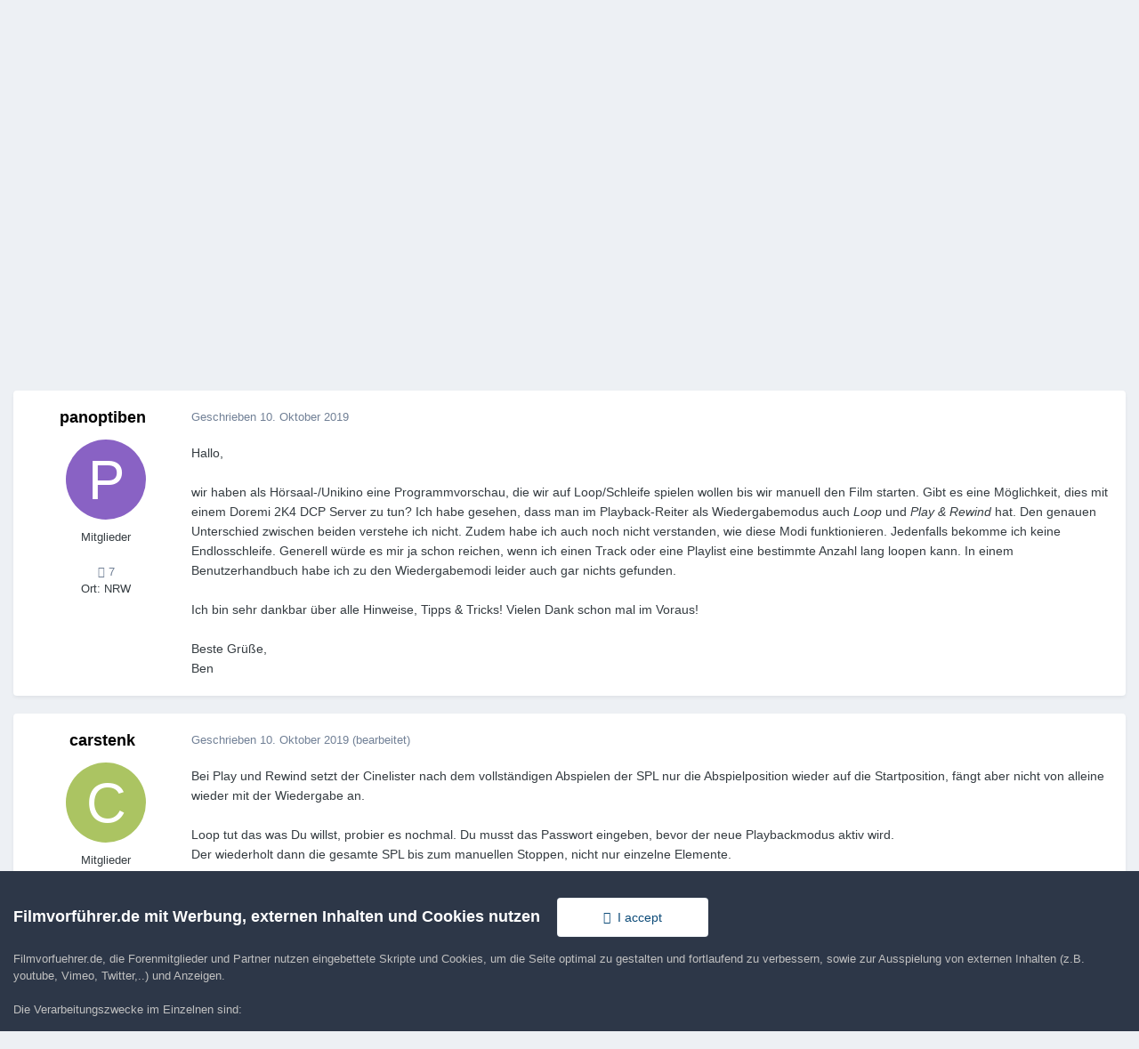

--- FILE ---
content_type: text/html;charset=UTF-8
request_url: https://www.filmvorfuehrer.de/topic/30599-playlist-auf-doremi-loopen/
body_size: 12564
content:
<!DOCTYPE html>
<html lang="de-DE" dir="ltr">
	<head>
		<meta charset="utf-8">
        
		<title>Playlist auf Doremi loopen - Technik - Filmvorführer.de</title>
		
		
		
		

	<meta name="viewport" content="width=device-width, initial-scale=1">


	
	


	<meta name="twitter:card" content="summary" />




	
		
			
				<meta property="og:title" content="Playlist auf Doremi loopen">
			
		
	

	
		
			
				<meta property="og:type" content="website">
			
		
	

	
		
			
				<meta property="og:url" content="https://www.filmvorfuehrer.de/topic/30599-playlist-auf-doremi-loopen/">
			
		
	

	
		
			
				<meta name="description" content="Hallo, wir haben als Hörsaal-/Unikino eine Programmvorschau, die wir auf Loop/Schleife spielen wollen bis wir manuell den Film starten. Gibt es eine Möglichkeit, dies mit einem Doremi 2K4 DCP Server zu tun? Ich habe gesehen, dass man im Playback-Reiter als Wiedergabemodus auch Loop und Play &amp;...">
			
		
	

	
		
			
				<meta property="og:description" content="Hallo, wir haben als Hörsaal-/Unikino eine Programmvorschau, die wir auf Loop/Schleife spielen wollen bis wir manuell den Film starten. Gibt es eine Möglichkeit, dies mit einem Doremi 2K4 DCP Server zu tun? Ich habe gesehen, dass man im Playback-Reiter als Wiedergabemodus auch Loop und Play &amp;...">
			
		
	

	
		
			
				<meta property="og:updated_time" content="2019-10-10T10:53:11Z">
			
		
	

	
		
			
				<meta name="keywords" content="dcp, doremi, technik, playlist">
			
		
	

	
		
			
				<meta property="og:site_name" content="Filmvorführer.de">
			
		
	

	
		
			
				<meta property="og:locale" content="de_DE">
			
		
	


	
		<link rel="canonical" href="https://www.filmvorfuehrer.de/topic/30599-playlist-auf-doremi-loopen/" />
	





<link rel="manifest" href="https://www.filmvorfuehrer.de/manifest.webmanifest/">
<meta name="msapplication-config" content="https://www.filmvorfuehrer.de/browserconfig.xml/">
<meta name="msapplication-starturl" content="/">
<meta name="application-name" content="Filmvorführer.de">
<meta name="apple-mobile-web-app-title" content="Filmvorführer.de">

	<meta name="theme-color" content="#1d3652">










<link rel="preload" href="//www.filmvorfuehrer.de/applications/core/interface/font/fontawesome-webfont.woff2?v=4.7.0" as="font" crossorigin="anonymous">
		



	<link rel='stylesheet' href='https://www.filmvorfuehrer.de/uploads/css_built_3/341e4a57816af3ba440d891ca87450ff_framework.css?v=72411cf5db1760075886' media='all'>

	<link rel='stylesheet' href='https://www.filmvorfuehrer.de/uploads/css_built_3/05e81b71abe4f22d6eb8d1a929494829_responsive.css?v=72411cf5db1760075886' media='all'>

	<link rel='stylesheet' href='https://www.filmvorfuehrer.de/uploads/css_built_3/20446cf2d164adcc029377cb04d43d17_flags.css?v=72411cf5db1760075886' media='all'>

	<link rel='stylesheet' href='https://www.filmvorfuehrer.de/uploads/css_built_3/90eb5adf50a8c640f633d47fd7eb1778_core.css?v=72411cf5db1760075886' media='all'>

	<link rel='stylesheet' href='https://www.filmvorfuehrer.de/uploads/css_built_3/5a0da001ccc2200dc5625c3f3934497d_core_responsive.css?v=72411cf5db1760075886' media='all'>

	<link rel='stylesheet' href='https://www.filmvorfuehrer.de/uploads/css_built_3/62e269ced0fdab7e30e026f1d30ae516_forums.css?v=72411cf5db1760075886' media='all'>

	<link rel='stylesheet' href='https://www.filmvorfuehrer.de/uploads/css_built_3/76e62c573090645fb99a15a363d8620e_forums_responsive.css?v=72411cf5db1760075886' media='all'>

	<link rel='stylesheet' href='https://www.filmvorfuehrer.de/uploads/css_built_3/ebdea0c6a7dab6d37900b9190d3ac77b_topics.css?v=72411cf5db1760075886' media='all'>





<link rel='stylesheet' href='https://www.filmvorfuehrer.de/uploads/css_built_3/258adbb6e4f3e83cd3b355f84e3fa002_custom.css?v=72411cf5db1760075886' media='all'>




		
		

	</head>
	<body class='ipsApp ipsApp_front ipsJS_none ipsClearfix' data-controller='core.front.core.app' data-message="" data-pageApp='forums' data-pageLocation='front' data-pageModule='forums' data-pageController='topic' data-pageID='30599'  >
		
        

        

		<a href='#ipsLayout_mainArea' class='ipsHide' title='Zum Hauptinhalt dieser Seite gehen' accesskey='m'>Zum Inhalt springen</a>
		





		<div id='ipsLayout_header' class='ipsClearfix'>
			<header>
				<div class='ipsLayout_container'>
					


<a href='https://www.filmvorfuehrer.de/' id='elLogo' accesskey='1'><img src="https://www.filmvorfuehrer.de/uploads/monthly_2019_12/1_forum_film_logo.png.9a9636cd57fc261eeef16d896e9ab4c4.png.99f17037f50fb70fcd73b3b701643119.png" alt='Filmvorführer.de'></a>

					
						

	<ul id='elUserNav' class='ipsList_inline cSignedOut ipsResponsive_showDesktop'>
		
        
		
        
        
            
            <li id='elSignInLink'>
                <a href='https://www.filmvorfuehrer.de/login/' data-ipsMenu-closeOnClick="false" data-ipsMenu id='elUserSignIn'>
                    Du bist bereits registriert? Hier anmelden &nbsp;<i class='fa fa-caret-down'></i>
                </a>
                
<div id='elUserSignIn_menu' class='ipsMenu ipsMenu_auto ipsHide'>
	<form accept-charset='utf-8' method='post' action='https://www.filmvorfuehrer.de/login/'>
		<input type="hidden" name="csrfKey" value="fd0ba6acda15a6f385570de40aa7e5ee">
		<input type="hidden" name="ref" value="aHR0cHM6Ly93d3cuZmlsbXZvcmZ1ZWhyZXIuZGUvdG9waWMvMzA1OTktcGxheWxpc3QtYXVmLWRvcmVtaS1sb29wZW4v">
		<div data-role="loginForm">
			
			
			
				
<div class="ipsPad ipsForm ipsForm_vertical">
	<h4 class="ipsType_sectionHead">Anmelden</h4>
	<br><br>
	<ul class='ipsList_reset'>
		<li class="ipsFieldRow ipsFieldRow_noLabel ipsFieldRow_fullWidth">
			
			
				<input type="text" placeholder="Benutzername oder E-Mail-Adresse" name="auth" autocomplete="email">
			
		</li>
		<li class="ipsFieldRow ipsFieldRow_noLabel ipsFieldRow_fullWidth">
			<input type="password" placeholder="Passwort" name="password" autocomplete="current-password">
		</li>
		<li class="ipsFieldRow ipsFieldRow_checkbox ipsClearfix">
			<span class="ipsCustomInput">
				<input type="checkbox" name="remember_me" id="remember_me_checkbox" value="1" checked aria-checked="true">
				<span></span>
			</span>
			<div class="ipsFieldRow_content">
				<label class="ipsFieldRow_label" for="remember_me_checkbox">Angemeldet bleiben</label>
				<span class="ipsFieldRow_desc">Bei öffentlichen Computern nicht empfohlen</span>
			</div>
		</li>
		<li class="ipsFieldRow ipsFieldRow_fullWidth">
			<button type="submit" name="_processLogin" value="usernamepassword" class="ipsButton ipsButton_primary ipsButton_small" id="elSignIn_submit">Anmelden</button>
			
				<p class="ipsType_right ipsType_small">
					
						<a href='https://www.filmvorfuehrer.de/lostpassword/' data-ipsDialog data-ipsDialog-title='Passwort vergessen?'>
					
					Passwort vergessen?</a>
				</p>
			
		</li>
	</ul>
</div>
			
		</div>
	</form>
</div>
            </li>
            
        
		
			<li>
				
					<a href='https://www.filmvorfuehrer.de/register/'  id='elRegisterButton' class='ipsButton ipsButton_normal ipsButton_primary'>Jetzt registrieren</a>
				
			</li>
		
	</ul>

						
<ul class='ipsMobileHamburger ipsList_reset ipsResponsive_hideDesktop'>
	<li data-ipsDrawer data-ipsDrawer-drawerElem='#elMobileDrawer'>
		<a href='#'>
			
			
				
			
			
			
			<i class='fa fa-navicon'></i>
		</a>
	</li>
</ul>
					
				</div>
			</header>
			

	<nav data-controller='core.front.core.navBar' class=' ipsResponsive_showDesktop'>
		<div class='ipsNavBar_primary ipsLayout_container '>
			<ul data-role="primaryNavBar" class='ipsClearfix'>
				


	
		
		
			
		
		<li class='ipsNavBar_active' data-active id='elNavSecondary_8' data-role="navBarItem" data-navApp="forums" data-navExt="Forums">
			
			
				<a href="https://www.filmvorfuehrer.de"  data-navItem-id="8" data-navDefault>
					Forum<span class='ipsNavBar_active__identifier'></span>
				</a>
			
			
		</li>
	
	

	
		
		
		<li  id='elNavSecondary_9' data-role="navBarItem" data-navApp="gallery" data-navExt="Gallery">
			
			
				<a href="https://www.filmvorfuehrer.de/gallery/"  data-navItem-id="9" >
					Galerie<span class='ipsNavBar_active__identifier'></span>
				</a>
			
			
		</li>
	
	

	
		
		
		<li  id='elNavSecondary_2' data-role="navBarItem" data-navApp="core" data-navExt="CustomItem">
			
			
				<a href="https://www.filmvorfuehrer.de/discover/"  data-navItem-id="2" >
					Aktivitäten<span class='ipsNavBar_active__identifier'></span>
				</a>
			
			
				<ul class='ipsNavBar_secondary ipsHide' data-role='secondaryNavBar'>
					


	
		
		
		<li  id='elNavSecondary_3' data-role="navBarItem" data-navApp="core" data-navExt="AllActivity">
			
			
				<a href="https://www.filmvorfuehrer.de/discover/"  data-navItem-id="3" >
					Alle Aktivitäten<span class='ipsNavBar_active__identifier'></span>
				</a>
			
			
		</li>
	
	

	
	

	
	

	
	

	
		
		
		<li  id='elNavSecondary_7' data-role="navBarItem" data-navApp="core" data-navExt="Search">
			
			
				<a href="https://www.filmvorfuehrer.de/search/"  data-navItem-id="7" >
					Suche<span class='ipsNavBar_active__identifier'></span>
				</a>
			
			
		</li>
	
	

					<li class='ipsHide' id='elNavigationMore_2' data-role='navMore'>
						<a href='#' data-ipsMenu data-ipsMenu-appendTo='#elNavigationMore_2' id='elNavigationMore_2_dropdown'>Mehr <i class='fa fa-caret-down'></i></a>
						<ul class='ipsHide ipsMenu ipsMenu_auto' id='elNavigationMore_2_dropdown_menu' data-role='moreDropdown'></ul>
					</li>
				</ul>
			
		</li>
	
	

	
		
		
		<li  id='elNavSecondary_1' data-role="navBarItem" data-navApp="core" data-navExt="CustomItem">
			
			
				<a href="https://www.filmvorfuehrer.de/privacy/"  data-navItem-id="1" >
					Umsehen<span class='ipsNavBar_active__identifier'></span>
				</a>
			
			
				<ul class='ipsNavBar_secondary ipsHide' data-role='secondaryNavBar'>
					


	
		
		
		<li  id='elNavSecondary_14' data-role="navBarItem" data-navApp="core" data-navExt="CustomItem">
			
			
				<a href="https://www.filmvorfuehrer.de/privacy/"  data-navItem-id="14" >
					Impressum / Datenschutz<span class='ipsNavBar_active__identifier'></span>
				</a>
			
			
		</li>
	
	

	
		
		
		<li  id='elNavSecondary_11' data-role="navBarItem" data-navApp="core" data-navExt="Guidelines">
			
			
				<a href="https://www.filmvorfuehrer.de/guidelines/"  data-navItem-id="11" >
					Community-Regeln<span class='ipsNavBar_active__identifier'></span>
				</a>
			
			
		</li>
	
	

	
	

					<li class='ipsHide' id='elNavigationMore_1' data-role='navMore'>
						<a href='#' data-ipsMenu data-ipsMenu-appendTo='#elNavigationMore_1' id='elNavigationMore_1_dropdown'>Mehr <i class='fa fa-caret-down'></i></a>
						<ul class='ipsHide ipsMenu ipsMenu_auto' id='elNavigationMore_1_dropdown_menu' data-role='moreDropdown'></ul>
					</li>
				</ul>
			
		</li>
	
	

	
		
		
		<li  id='elNavSecondary_18' data-role="navBarItem" data-navApp="core" data-navExt="Leaderboard">
			
			
				<a href="https://www.filmvorfuehrer.de/leaderboard/"  data-navItem-id="18" >
					Rangliste<span class='ipsNavBar_active__identifier'></span>
				</a>
			
			
		</li>
	
	

	
	

	
	

				<li class='ipsHide' id='elNavigationMore' data-role='navMore'>
					<a href='#' data-ipsMenu data-ipsMenu-appendTo='#elNavigationMore' id='elNavigationMore_dropdown'>Mehr</a>
					<ul class='ipsNavBar_secondary ipsHide' data-role='secondaryNavBar'>
						<li class='ipsHide' id='elNavigationMore_more' data-role='navMore'>
							<a href='#' data-ipsMenu data-ipsMenu-appendTo='#elNavigationMore_more' id='elNavigationMore_more_dropdown'>Mehr <i class='fa fa-caret-down'></i></a>
							<ul class='ipsHide ipsMenu ipsMenu_auto' id='elNavigationMore_more_dropdown_menu' data-role='moreDropdown'></ul>
						</li>
					</ul>
				</li>
			</ul>
			

	<div id="elSearchWrapper">
		<div id='elSearch' data-controller="core.front.core.quickSearch">
			<form accept-charset='utf-8' action='//www.filmvorfuehrer.de/search/?do=quicksearch' method='post'>
                <input type='search' id='elSearchField' placeholder='Suche...' name='q' autocomplete='off' aria-label='Suche'>
                <details class='cSearchFilter'>
                    <summary class='cSearchFilter__text'></summary>
                    <ul class='cSearchFilter__menu'>
                        
                        <li><label><input type="radio" name="type" value="all" ><span class='cSearchFilter__menuText'>Überall</span></label></li>
                        
                            
                                <li><label><input type="radio" name="type" value='contextual_{&quot;type&quot;:&quot;forums_topic&quot;,&quot;nodes&quot;:8}' checked><span class='cSearchFilter__menuText'>Dieses Forum</span></label></li>
                            
                                <li><label><input type="radio" name="type" value='contextual_{&quot;type&quot;:&quot;forums_topic&quot;,&quot;item&quot;:30599}' checked><span class='cSearchFilter__menuText'>Dieses Thema</span></label></li>
                            
                        
                        
                            <li><label><input type="radio" name="type" value="core_statuses_status"><span class='cSearchFilter__menuText'>Statusmeldungen</span></label></li>
                        
                            <li><label><input type="radio" name="type" value="forums_topic"><span class='cSearchFilter__menuText'>Themen</span></label></li>
                        
                            <li><label><input type="radio" name="type" value="gallery_image"><span class='cSearchFilter__menuText'>Bilder</span></label></li>
                        
                            <li><label><input type="radio" name="type" value="gallery_album_item"><span class='cSearchFilter__menuText'>Alben</span></label></li>
                        
                            <li><label><input type="radio" name="type" value="core_members"><span class='cSearchFilter__menuText'>Benutzer</span></label></li>
                        
                    </ul>
                </details>
				<button class='cSearchSubmit' type="submit" aria-label='Suche'><i class="fa fa-search"></i></button>
			</form>
		</div>
	</div>

		</div>
	</nav>

			
<ul id='elMobileNav' class='ipsResponsive_hideDesktop' data-controller='core.front.core.mobileNav'>
	
		
			
			
				
				
			
				
					<li id='elMobileBreadcrumb'>
						<a href='https://www.filmvorfuehrer.de/forum/8-technik/'>
							<span>Technik</span>
						</a>
					</li>
				
				
			
				
				
			
		
	
	
	
	<li >
		<a data-action="defaultStream" href='https://www.filmvorfuehrer.de/discover/'><i class="fa fa-newspaper-o" aria-hidden="true"></i></a>
	</li>

	

	
		<li class='ipsJS_show'>
			<a href='https://www.filmvorfuehrer.de/search/'><i class='fa fa-search'></i></a>
		</li>
	
</ul>
		</div>
		<main id='ipsLayout_body' class='ipsLayout_container'>
			<div id='ipsLayout_contentArea'>
				<div id='ipsLayout_contentWrapper'>
					
<nav class='ipsBreadcrumb ipsBreadcrumb_top ipsFaded_withHover'>
	

	<ul class='ipsList_inline ipsPos_right'>
		
		<li >
			<a data-action="defaultStream" class='ipsType_light '  href='https://www.filmvorfuehrer.de/discover/'><i class="fa fa-newspaper-o" aria-hidden="true"></i> <span>Alle Aktivitäten</span></a>
		</li>
		
	</ul>

	<ul data-role="breadcrumbList">
		<li>
			<a title="Startseite" href='https://www.filmvorfuehrer.de/'>
				<span>Startseite <i class='fa fa-angle-right'></i></span>
			</a>
		</li>
		
		
			<li>
				
					<a href='https://www.filmvorfuehrer.de/forum/16-allgemeines/'>
						<span>Allgemeines <i class='fa fa-angle-right' aria-hidden="true"></i></span>
					</a>
				
			</li>
		
			<li>
				
					<a href='https://www.filmvorfuehrer.de/forum/8-technik/'>
						<span>Technik <i class='fa fa-angle-right' aria-hidden="true"></i></span>
					</a>
				
			</li>
		
			<li>
				
					Playlist auf Doremi loopen
				
			</li>
		
	</ul>
</nav>
					
					<div id='ipsLayout_mainArea'>
                        
						
						
						

	




						



<div class='ipsPageHeader ipsResponsive_pull ipsBox ipsPadding sm:ipsPadding:half ipsMargin_bottom'>
		
	
	<div class='ipsFlex ipsFlex-ai:center ipsFlex-fw:wrap ipsGap:4'>
		<div class='ipsFlex-flex:11'>
			<h1 class='ipsType_pageTitle ipsContained_container'>
				

				
				
					<span class='ipsType_break ipsContained'>
						<span>Playlist auf Doremi loopen</span>
					</span>
				
			</h1>
			
			
				


	
		<ul class='ipsTags ipsList_inline ' >
			
				
					

<li >
	
	<a href="https://www.filmvorfuehrer.de/tags/dcp/" class='ipsTag' title="Weitere Inhalte finden, die mit 'dcp' markiert sind" rel="tag" data-tag-label="dcp"><span>dcp</span></a>
	
</li>
				
					

<li >
	
	<a href="https://www.filmvorfuehrer.de/tags/doremi/" class='ipsTag' title="Weitere Inhalte finden, die mit 'doremi' markiert sind" rel="tag" data-tag-label="doremi"><span>doremi</span></a>
	
</li>
				
					

<li >
	
	<a href="https://www.filmvorfuehrer.de/tags/technik/" class='ipsTag' title="Weitere Inhalte finden, die mit 'technik' markiert sind" rel="tag" data-tag-label="technik"><span>technik</span></a>
	
</li>
				
					

<li >
	
	<a href="https://www.filmvorfuehrer.de/tags/playlist/" class='ipsTag' title="Weitere Inhalte finden, die mit 'playlist' markiert sind" rel="tag" data-tag-label="playlist"><span>playlist</span></a>
	
</li>
				
			
			
		</ul>
		
	

			
		</div>
		
			<div class='ipsFlex-flex:00 ipsType_light'>
				
				
<div  class='ipsClearfix ipsRating  ipsRating_veryLarge'>
	
	<ul class='ipsRating_collective'>
		
			
				<li class='ipsRating_off'>
					<i class='fa fa-star'></i>
				</li>
			
		
			
				<li class='ipsRating_off'>
					<i class='fa fa-star'></i>
				</li>
			
		
			
				<li class='ipsRating_off'>
					<i class='fa fa-star'></i>
				</li>
			
		
			
				<li class='ipsRating_off'>
					<i class='fa fa-star'></i>
				</li>
			
		
			
				<li class='ipsRating_off'>
					<i class='fa fa-star'></i>
				</li>
			
		
	</ul>
</div>
			</div>
		
	</div>
	<hr class='ipsHr'>
	<div class='ipsPageHeader__meta ipsFlex ipsFlex-jc:between ipsFlex-ai:center ipsFlex-fw:wrap ipsGap:3'>
		<div class='ipsFlex-flex:11'>
			<div class='ipsPhotoPanel ipsPhotoPanel_mini ipsPhotoPanel_notPhone ipsClearfix'>
				


	<a href="https://www.filmvorfuehrer.de/profile/85461-panoptiben/" rel="nofollow" data-ipsHover data-ipsHover-width="370" data-ipsHover-target="https://www.filmvorfuehrer.de/profile/85461-panoptiben/?do=hovercard" class="ipsUserPhoto ipsUserPhoto_mini" title="Zum Profil von panoptiben">
		<img src='data:image/svg+xml,%3Csvg%20xmlns%3D%22http%3A%2F%2Fwww.w3.org%2F2000%2Fsvg%22%20viewBox%3D%220%200%201024%201024%22%20style%3D%22background%3A%238962c4%22%3E%3Cg%3E%3Ctext%20text-anchor%3D%22middle%22%20dy%3D%22.35em%22%20x%3D%22512%22%20y%3D%22512%22%20fill%3D%22%23ffffff%22%20font-size%3D%22700%22%20font-family%3D%22-apple-system%2C%20BlinkMacSystemFont%2C%20Roboto%2C%20Helvetica%2C%20Arial%2C%20sans-serif%22%3EP%3C%2Ftext%3E%3C%2Fg%3E%3C%2Fsvg%3E' alt='panoptiben' loading="lazy">
	</a>

				<div>
					<p class='ipsType_reset ipsType_blendLinks'>
						<span class='ipsType_normal'>
						
							<strong>Von 


<a href='https://www.filmvorfuehrer.de/profile/85461-panoptiben/' rel="nofollow" data-ipsHover data-ipsHover-width='370' data-ipsHover-target='https://www.filmvorfuehrer.de/profile/85461-panoptiben/?do=hovercard&amp;referrer=https%253A%252F%252Fwww.filmvorfuehrer.de%252Ftopic%252F30599-playlist-auf-doremi-loopen%252F' title="Zum Profil von panoptiben" class="ipsType_break">panoptiben</a></strong><br />
							<span class='ipsType_light'><time datetime='2019-10-10T10:46:27Z' title='10.10.2019 10:46' data-short='6 Jr.'>10. Oktober 2019</time> in <a href="https://www.filmvorfuehrer.de/forum/8-technik/">Technik</a></span>
						
						</span>
					</p>
				</div>
			</div>
		</div>
		
			<div class='ipsFlex-flex:01 ipsResponsive_hidePhone'>
				<div class='ipsShareLinks'>
					
						


    <a href='#elShareItem_1781641786_menu' id='elShareItem_1781641786' data-ipsMenu class='ipsShareButton ipsButton ipsButton_verySmall ipsButton_link ipsButton_link--light'>
        <span><i class='fa fa-share-alt'></i></span> &nbsp;Teilen
    </a>

    <div class='ipsPadding ipsMenu ipsMenu_normal ipsHide' id='elShareItem_1781641786_menu' data-controller="core.front.core.sharelink">
        
        
        <span data-ipsCopy data-ipsCopy-flashmessage>
            <a href="https://www.filmvorfuehrer.de/topic/30599-playlist-auf-doremi-loopen/" class="ipsButton ipsButton_light ipsButton_small ipsButton_fullWidth" data-role="copyButton" data-clipboard-text="https://www.filmvorfuehrer.de/topic/30599-playlist-auf-doremi-loopen/" data-ipstooltip title='Copy Link to Clipboard'><i class="fa fa-clone"></i> https://www.filmvorfuehrer.de/topic/30599-playlist-auf-doremi-loopen/</a>
        </span>
        <ul class='ipsShareLinks ipsMargin_top:half'>
            
                <li>
<a href="https://x.com/share?url=https%3A%2F%2Fwww.filmvorfuehrer.de%2Ftopic%2F30599-playlist-auf-doremi-loopen%2F" class="cShareLink cShareLink_x" target="_blank" data-role="shareLink" title='Share on X' data-ipsTooltip rel='nofollow noopener'>
    <i class="fa fa-x"></i>
</a></li>
            
                <li>
<a href="https://www.facebook.com/sharer/sharer.php?u=https%3A%2F%2Fwww.filmvorfuehrer.de%2Ftopic%2F30599-playlist-auf-doremi-loopen%2F" class="cShareLink cShareLink_facebook" target="_blank" data-role="shareLink" title='Auf Facebook teilen' data-ipsTooltip rel='noopener nofollow'>
	<i class="fa fa-facebook"></i>
</a></li>
            
                <li>
<a href="https://www.reddit.com/submit?url=https%3A%2F%2Fwww.filmvorfuehrer.de%2Ftopic%2F30599-playlist-auf-doremi-loopen%2F&amp;title=Playlist+auf+Doremi+loopen" rel="nofollow noopener" class="cShareLink cShareLink_reddit" target="_blank" title='Auf Reddit teilen' data-ipsTooltip>
	<i class="fa fa-reddit"></i>
</a></li>
            
                <li>
<a href="https://pinterest.com/pin/create/button/?url=https://www.filmvorfuehrer.de/topic/30599-playlist-auf-doremi-loopen/&amp;media=" class="cShareLink cShareLink_pinterest" rel="nofollow noopener" target="_blank" data-role="shareLink" title='Auf Pinterest teilen' data-ipsTooltip>
	<i class="fa fa-pinterest"></i>
</a></li>
            
        </ul>
        
            <hr class='ipsHr'>
            <button class='ipsHide ipsButton ipsButton_verySmall ipsButton_light ipsButton_fullWidth ipsMargin_top:half' data-controller='core.front.core.webshare' data-role='webShare' data-webShareTitle='Playlist auf Doremi loopen' data-webShareText='Playlist auf Doremi loopen' data-webShareUrl='https://www.filmvorfuehrer.de/topic/30599-playlist-auf-doremi-loopen/'>More sharing options...</button>
        
    </div>

					
					
                    

					



					

<div data-followApp='forums' data-followArea='topic' data-followID='30599' data-controller='core.front.core.followButton'>
	

	<a href='https://www.filmvorfuehrer.de/login/' rel="nofollow" class="ipsFollow ipsPos_middle ipsButton ipsButton_light ipsButton_verySmall ipsButton_disabled" data-role="followButton" data-ipsTooltip title='Melde Dich an, um diesem Inhalt zu folgen'>
		<span>Folgen</span>
		<span class='ipsCommentCount'>0</span>
	</a>

</div>
				</div>
			</div>
					
	</div>
	
	
</div>








<div class='ipsClearfix'>
	<ul class="ipsToolList ipsToolList_horizontal ipsClearfix ipsSpacer_both ipsResponsive_hidePhone">
		
		
		
	</ul>
</div>

<div id='comments' data-controller='core.front.core.commentFeed,forums.front.topic.view, core.front.core.ignoredComments' data-autoPoll data-baseURL='https://www.filmvorfuehrer.de/topic/30599-playlist-auf-doremi-loopen/' data-lastPage data-feedID='topic-30599' class='cTopic ipsClear ipsSpacer_top'>
	
			
	

	

<div data-controller='core.front.core.recommendedComments' data-url='https://www.filmvorfuehrer.de/topic/30599-playlist-auf-doremi-loopen/?recommended=comments' class='ipsRecommendedComments ipsHide'>
	<div data-role="recommendedComments">
		<h2 class='ipsType_sectionHead ipsType_large ipsType_bold ipsMargin_bottom'>Empfohlene Beiträge</h2>
		
	</div>
</div>
	
	<div id="elPostFeed" data-role='commentFeed' data-controller='core.front.core.moderation' >
		<form action="https://www.filmvorfuehrer.de/topic/30599-playlist-auf-doremi-loopen/?csrfKey=fd0ba6acda15a6f385570de40aa7e5ee&amp;do=multimodComment" method="post" data-ipsPageAction data-role='moderationTools'>
			
			
				

					

					
					



<a id='findComment-322965'></a>
<a id='comment-322965'></a>
<article  id='elComment_322965' class='cPost ipsBox ipsResponsive_pull  ipsComment  ipsComment_parent ipsClearfix ipsClear ipsColumns ipsColumns_noSpacing ipsColumns_collapsePhone    '>
	

	

	<div class='cAuthorPane_mobile ipsResponsive_showPhone'>
		<div class='cAuthorPane_photo'>
			<div class='cAuthorPane_photoWrap'>
				


	<a href="https://www.filmvorfuehrer.de/profile/85461-panoptiben/" rel="nofollow" data-ipsHover data-ipsHover-width="370" data-ipsHover-target="https://www.filmvorfuehrer.de/profile/85461-panoptiben/?do=hovercard" class="ipsUserPhoto ipsUserPhoto_large" title="Zum Profil von panoptiben">
		<img src='data:image/svg+xml,%3Csvg%20xmlns%3D%22http%3A%2F%2Fwww.w3.org%2F2000%2Fsvg%22%20viewBox%3D%220%200%201024%201024%22%20style%3D%22background%3A%238962c4%22%3E%3Cg%3E%3Ctext%20text-anchor%3D%22middle%22%20dy%3D%22.35em%22%20x%3D%22512%22%20y%3D%22512%22%20fill%3D%22%23ffffff%22%20font-size%3D%22700%22%20font-family%3D%22-apple-system%2C%20BlinkMacSystemFont%2C%20Roboto%2C%20Helvetica%2C%20Arial%2C%20sans-serif%22%3EP%3C%2Ftext%3E%3C%2Fg%3E%3C%2Fsvg%3E' alt='panoptiben' loading="lazy">
	</a>

				
				
			</div>
		</div>
		<div class='cAuthorPane_content'>
			<h3 class='ipsType_sectionHead cAuthorPane_author ipsType_break ipsType_blendLinks ipsFlex ipsFlex-ai:center'>
				


<a href='https://www.filmvorfuehrer.de/profile/85461-panoptiben/' rel="nofollow" data-ipsHover data-ipsHover-width='370' data-ipsHover-target='https://www.filmvorfuehrer.de/profile/85461-panoptiben/?do=hovercard&amp;referrer=https%253A%252F%252Fwww.filmvorfuehrer.de%252Ftopic%252F30599-playlist-auf-doremi-loopen%252F' title="Zum Profil von panoptiben" class="ipsType_break"><span style='color:#'>panoptiben</span></a>
			</h3>
			<div class='ipsType_light ipsType_reset'>
			    <a href='https://www.filmvorfuehrer.de/topic/30599-playlist-auf-doremi-loopen/#findComment-322965' rel="nofollow" class='ipsType_blendLinks'>Geschrieben <time datetime='2019-10-10T10:46:27Z' title='10.10.2019 10:46' data-short='6 Jr.'>10. Oktober 2019</time></a>
				
			</div>
		</div>
	</div>
	<aside class='ipsComment_author cAuthorPane ipsColumn ipsColumn_medium ipsResponsive_hidePhone'>
		<h3 class='ipsType_sectionHead cAuthorPane_author ipsType_blendLinks ipsType_break'><strong>


<a href='https://www.filmvorfuehrer.de/profile/85461-panoptiben/' rel="nofollow" data-ipsHover data-ipsHover-width='370' data-ipsHover-target='https://www.filmvorfuehrer.de/profile/85461-panoptiben/?do=hovercard&amp;referrer=https%253A%252F%252Fwww.filmvorfuehrer.de%252Ftopic%252F30599-playlist-auf-doremi-loopen%252F' title="Zum Profil von panoptiben" class="ipsType_break">panoptiben</a></strong>
			
		</h3>
		<ul class='cAuthorPane_info ipsList_reset'>
			<li data-role='photo' class='cAuthorPane_photo'>
				<div class='cAuthorPane_photoWrap'>
					


	<a href="https://www.filmvorfuehrer.de/profile/85461-panoptiben/" rel="nofollow" data-ipsHover data-ipsHover-width="370" data-ipsHover-target="https://www.filmvorfuehrer.de/profile/85461-panoptiben/?do=hovercard" class="ipsUserPhoto ipsUserPhoto_large" title="Zum Profil von panoptiben">
		<img src='data:image/svg+xml,%3Csvg%20xmlns%3D%22http%3A%2F%2Fwww.w3.org%2F2000%2Fsvg%22%20viewBox%3D%220%200%201024%201024%22%20style%3D%22background%3A%238962c4%22%3E%3Cg%3E%3Ctext%20text-anchor%3D%22middle%22%20dy%3D%22.35em%22%20x%3D%22512%22%20y%3D%22512%22%20fill%3D%22%23ffffff%22%20font-size%3D%22700%22%20font-family%3D%22-apple-system%2C%20BlinkMacSystemFont%2C%20Roboto%2C%20Helvetica%2C%20Arial%2C%20sans-serif%22%3EP%3C%2Ftext%3E%3C%2Fg%3E%3C%2Fsvg%3E' alt='panoptiben' loading="lazy">
	</a>

					
					
				</div>
			</li>
			
				<li data-role='group'><span style='color:#'>Mitglieder</span></li>
				
			
			
				<li data-role='stats' class='ipsMargin_top'>
					<ul class="ipsList_reset ipsType_light ipsFlex ipsFlex-ai:center ipsFlex-jc:center ipsGap_row:2 cAuthorPane_stats">
						<li>
							
								<a href="https://www.filmvorfuehrer.de/profile/85461-panoptiben/content/" rel="nofollow" title="7 Beiträge" data-ipsTooltip class="ipsType_blendLinks">
							
								<i class="fa fa-comment"></i> 7
							
								</a>
							
						</li>
						
					</ul>
				</li>
			
			
				

	
	<li data-role='custom-field' class='ipsResponsive_hidePhone ipsType_break'>
		
<span class='ft'>Ort</span>: <span class='fc'>NRW</span>
	</li>
	

			
		</ul>
	</aside>
	<div class='ipsColumn ipsColumn_fluid ipsMargin:none'>
		

<div id='comment-322965_wrap' data-controller='core.front.core.comment' data-commentApp='forums' data-commentType='forums' data-commentID="322965" data-quoteData='{&quot;userid&quot;:85461,&quot;username&quot;:&quot;panoptiben&quot;,&quot;timestamp&quot;:1570704387,&quot;contentapp&quot;:&quot;forums&quot;,&quot;contenttype&quot;:&quot;forums&quot;,&quot;contentid&quot;:30599,&quot;contentclass&quot;:&quot;forums_Topic&quot;,&quot;contentcommentid&quot;:322965}' class='ipsComment_content ipsType_medium'>

	<div class='ipsComment_meta ipsType_light ipsFlex ipsFlex-ai:center ipsFlex-jc:between ipsFlex-fd:row-reverse'>
		<div class='ipsType_light ipsType_reset ipsType_blendLinks ipsComment_toolWrap'>
			<div class='ipsResponsive_hidePhone ipsComment_badges'>
				<ul class='ipsList_reset ipsFlex ipsFlex-jc:end ipsFlex-fw:wrap ipsGap:2 ipsGap_row:1'>
					
					
					
					
					
				</ul>
			</div>
			<ul class='ipsList_reset ipsComment_tools'>
				<li>
					<a href='#elControls_322965_menu' class='ipsComment_ellipsis' id='elControls_322965' title='Mehr Optionen...' data-ipsMenu data-ipsMenu-appendTo='#comment-322965_wrap'><i class='fa fa-ellipsis-h'></i></a>
					<ul id='elControls_322965_menu' class='ipsMenu ipsMenu_narrow ipsHide'>
						
						
                        
						
						
						
							
								
							
							
							
							
							
							
						
					</ul>
				</li>
				
			</ul>
		</div>

		<div class='ipsType_reset ipsResponsive_hidePhone'>
		   
		   Geschrieben <time datetime='2019-10-10T10:46:27Z' title='10.10.2019 10:46' data-short='6 Jr.'>10. Oktober 2019</time>
		   
			
			<span class='ipsResponsive_hidePhone'>
				
				
			</span>
		</div>
	</div>

	

    

	<div class='cPost_contentWrap'>
		
		<div data-role='commentContent' class='ipsType_normal ipsType_richText ipsPadding_bottom ipsContained' data-controller='core.front.core.lightboxedImages'>
			
<p>
	Hallo,
</p>

<p>
	 
</p>

<p>
	wir haben als Hörsaal-/Unikino eine Programmvorschau, die wir auf Loop/Schleife spielen wollen bis wir manuell den Film starten. Gibt es eine Möglichkeit, dies mit einem Doremi 2K4 DCP Server zu tun? Ich habe gesehen, dass man im Playback-Reiter als Wiedergabemodus auch <em>Loop</em> und <em>Play &amp; Rewind</em> hat. Den genauen Unterschied zwischen beiden verstehe ich nicht. Zudem habe ich auch noch nicht verstanden, wie diese Modi funktionieren. Jedenfalls bekomme ich keine Endlosschleife. Generell würde es mir ja schon reichen, wenn ich einen Track oder eine Playlist eine bestimmte Anzahl lang loopen kann. In einem Benutzerhandbuch habe ich zu den Wiedergabemodi leider auch gar nichts gefunden.
</p>

<p>
	 
</p>

<p>
	Ich bin sehr dankbar über alle Hinweise, Tipps &amp; Tricks! Vielen Dank schon mal im Voraus!
</p>

<p>
	 
</p>

<p>
	Beste Grüße,
</p>

<p>
	Ben
</p>


			
		</div>

		

		
	</div>

	
    
</div>
	</div>
</article>
					
					
					
				

					

					
					



<a id='findComment-322966'></a>
<a id='comment-322966'></a>
<article  id='elComment_322966' class='cPost ipsBox ipsResponsive_pull  ipsComment  ipsComment_parent ipsClearfix ipsClear ipsColumns ipsColumns_noSpacing ipsColumns_collapsePhone    '>
	

	

	<div class='cAuthorPane_mobile ipsResponsive_showPhone'>
		<div class='cAuthorPane_photo'>
			<div class='cAuthorPane_photoWrap'>
				


	<a href="https://www.filmvorfuehrer.de/profile/76064-carstenk/" rel="nofollow" data-ipsHover data-ipsHover-width="370" data-ipsHover-target="https://www.filmvorfuehrer.de/profile/76064-carstenk/?do=hovercard" class="ipsUserPhoto ipsUserPhoto_large" title="Zum Profil von carstenk">
		<img src='data:image/svg+xml,%3Csvg%20xmlns%3D%22http%3A%2F%2Fwww.w3.org%2F2000%2Fsvg%22%20viewBox%3D%220%200%201024%201024%22%20style%3D%22background%3A%23abc462%22%3E%3Cg%3E%3Ctext%20text-anchor%3D%22middle%22%20dy%3D%22.35em%22%20x%3D%22512%22%20y%3D%22512%22%20fill%3D%22%23ffffff%22%20font-size%3D%22700%22%20font-family%3D%22-apple-system%2C%20BlinkMacSystemFont%2C%20Roboto%2C%20Helvetica%2C%20Arial%2C%20sans-serif%22%3EC%3C%2Ftext%3E%3C%2Fg%3E%3C%2Fsvg%3E' alt='carstenk' loading="lazy">
	</a>

				
				
			</div>
		</div>
		<div class='cAuthorPane_content'>
			<h3 class='ipsType_sectionHead cAuthorPane_author ipsType_break ipsType_blendLinks ipsFlex ipsFlex-ai:center'>
				


<a href='https://www.filmvorfuehrer.de/profile/76064-carstenk/' rel="nofollow" data-ipsHover data-ipsHover-width='370' data-ipsHover-target='https://www.filmvorfuehrer.de/profile/76064-carstenk/?do=hovercard&amp;referrer=https%253A%252F%252Fwww.filmvorfuehrer.de%252Ftopic%252F30599-playlist-auf-doremi-loopen%252F' title="Zum Profil von carstenk" class="ipsType_break"><span style='color:#'>carstenk</span></a>
			</h3>
			<div class='ipsType_light ipsType_reset'>
			    <a href='https://www.filmvorfuehrer.de/topic/30599-playlist-auf-doremi-loopen/#findComment-322966' rel="nofollow" class='ipsType_blendLinks'>Geschrieben <time datetime='2019-10-10T10:53:11Z' title='10.10.2019 10:53' data-short='6 Jr.'>10. Oktober 2019</time></a>
				
			</div>
		</div>
	</div>
	<aside class='ipsComment_author cAuthorPane ipsColumn ipsColumn_medium ipsResponsive_hidePhone'>
		<h3 class='ipsType_sectionHead cAuthorPane_author ipsType_blendLinks ipsType_break'><strong>


<a href='https://www.filmvorfuehrer.de/profile/76064-carstenk/' rel="nofollow" data-ipsHover data-ipsHover-width='370' data-ipsHover-target='https://www.filmvorfuehrer.de/profile/76064-carstenk/?do=hovercard&amp;referrer=https%253A%252F%252Fwww.filmvorfuehrer.de%252Ftopic%252F30599-playlist-auf-doremi-loopen%252F' title="Zum Profil von carstenk" class="ipsType_break">carstenk</a></strong>
			
		</h3>
		<ul class='cAuthorPane_info ipsList_reset'>
			<li data-role='photo' class='cAuthorPane_photo'>
				<div class='cAuthorPane_photoWrap'>
					


	<a href="https://www.filmvorfuehrer.de/profile/76064-carstenk/" rel="nofollow" data-ipsHover data-ipsHover-width="370" data-ipsHover-target="https://www.filmvorfuehrer.de/profile/76064-carstenk/?do=hovercard" class="ipsUserPhoto ipsUserPhoto_large" title="Zum Profil von carstenk">
		<img src='data:image/svg+xml,%3Csvg%20xmlns%3D%22http%3A%2F%2Fwww.w3.org%2F2000%2Fsvg%22%20viewBox%3D%220%200%201024%201024%22%20style%3D%22background%3A%23abc462%22%3E%3Cg%3E%3Ctext%20text-anchor%3D%22middle%22%20dy%3D%22.35em%22%20x%3D%22512%22%20y%3D%22512%22%20fill%3D%22%23ffffff%22%20font-size%3D%22700%22%20font-family%3D%22-apple-system%2C%20BlinkMacSystemFont%2C%20Roboto%2C%20Helvetica%2C%20Arial%2C%20sans-serif%22%3EC%3C%2Ftext%3E%3C%2Fg%3E%3C%2Fsvg%3E' alt='carstenk' loading="lazy">
	</a>

					
					
				</div>
			</li>
			
				<li data-role='group'><span style='color:#'>Mitglieder</span></li>
				
			
			
				<li data-role='stats' class='ipsMargin_top'>
					<ul class="ipsList_reset ipsType_light ipsFlex ipsFlex-ai:center ipsFlex-jc:center ipsGap_row:2 cAuthorPane_stats">
						<li>
							
								<a href="https://www.filmvorfuehrer.de/profile/76064-carstenk/content/" rel="nofollow" title="14.395 Beiträge" data-ipsTooltip class="ipsType_blendLinks">
							
								<i class="fa fa-comment"></i> 14,4Tsd
							
								</a>
							
						</li>
						
					</ul>
				</li>
			
			
				

	
	<li data-role='custom-field' class='ipsResponsive_hidePhone ipsType_break'>
		
<span class='ft'>Ort</span>: <span class='fc'>Bei Köln</span>
	</li>
	

			
		</ul>
	</aside>
	<div class='ipsColumn ipsColumn_fluid ipsMargin:none'>
		

<div id='comment-322966_wrap' data-controller='core.front.core.comment' data-commentApp='forums' data-commentType='forums' data-commentID="322966" data-quoteData='{&quot;userid&quot;:76064,&quot;username&quot;:&quot;carstenk&quot;,&quot;timestamp&quot;:1570704791,&quot;contentapp&quot;:&quot;forums&quot;,&quot;contenttype&quot;:&quot;forums&quot;,&quot;contentid&quot;:30599,&quot;contentclass&quot;:&quot;forums_Topic&quot;,&quot;contentcommentid&quot;:322966}' class='ipsComment_content ipsType_medium'>

	<div class='ipsComment_meta ipsType_light ipsFlex ipsFlex-ai:center ipsFlex-jc:between ipsFlex-fd:row-reverse'>
		<div class='ipsType_light ipsType_reset ipsType_blendLinks ipsComment_toolWrap'>
			<div class='ipsResponsive_hidePhone ipsComment_badges'>
				<ul class='ipsList_reset ipsFlex ipsFlex-jc:end ipsFlex-fw:wrap ipsGap:2 ipsGap_row:1'>
					
					
					
					
					
				</ul>
			</div>
			<ul class='ipsList_reset ipsComment_tools'>
				<li>
					<a href='#elControls_322966_menu' class='ipsComment_ellipsis' id='elControls_322966' title='Mehr Optionen...' data-ipsMenu data-ipsMenu-appendTo='#comment-322966_wrap'><i class='fa fa-ellipsis-h'></i></a>
					<ul id='elControls_322966_menu' class='ipsMenu ipsMenu_narrow ipsHide'>
						
						
                        
						
						
						
							
								
							
							
							
							
							
							
						
					</ul>
				</li>
				
			</ul>
		</div>

		<div class='ipsType_reset ipsResponsive_hidePhone'>
		   
		   Geschrieben <time datetime='2019-10-10T10:53:11Z' title='10.10.2019 10:53' data-short='6 Jr.'>10. Oktober 2019</time>
		   
			
			<span class='ipsResponsive_hidePhone'>
				
					(bearbeitet)
				
				
			</span>
		</div>
	</div>

	

    

	<div class='cPost_contentWrap'>
		
		<div data-role='commentContent' class='ipsType_normal ipsType_richText ipsPadding_bottom ipsContained' data-controller='core.front.core.lightboxedImages'>
			
<p>
	Bei Play und Rewind setzt der Cinelister nach dem vollständigen Abspielen der SPL nur die Abspielposition wieder auf die Startposition, fängt aber nicht von alleine wieder mit der Wiedergabe an.
</p>

<p>
	 
</p>

<p>
	Loop tut das was Du willst, probier es nochmal. Du musst das Passwort eingeben, bevor der neue Playbackmodus aktiv wird.
</p>

<p>
	Der wiederholt dann die gesamte SPL bis zum manuellen Stoppen, nicht nur einzelne Elemente.
</p>

<p>
	 
</p>

<p>
	Im Handbuch steht das in der Abteilung Cinelister unter Playback, aber es werden dort eben auch nur die verfügbaren Optionen aufgeführt.
</p>

<p>
	 
</p>

<p>
	- Carsten
</p>


			
				

<span class='ipsType_reset ipsType_medium ipsType_light' data-excludequote>
	<strong>Bearbeitet <time datetime='2019-10-10T11:02:25Z' title='10.10.2019 11:02' data-short='6 Jr.'>10. Oktober 2019</time> von carstenk</strong>
	
	
		<a href='https://www.filmvorfuehrer.de/topic/30599-playlist-auf-doremi-loopen/?do=editlogComment&amp;comment=322966' class='' data-ipsDialog data-ipsDialog-title='Änderungshistorie' title='Änderungen anzeigen'>(Änderungen anzeigen)</a>
		
	
</span>
			
		</div>

		

		
			

		
	</div>

	
    
</div>
	</div>
</article>
					
					
					
				
			
			
<input type="hidden" name="csrfKey" value="fd0ba6acda15a6f385570de40aa7e5ee" />


		</form>
	</div>

	
	
	
	
	
		<a id='replyForm'></a>
	<div data-role='replyArea' class='cTopicPostArea ipsBox ipsResponsive_pull ipsPadding cTopicPostArea_noSize ipsSpacer_top' >
			
				
				

<div>
	<input type="hidden" name="csrfKey" value="fd0ba6acda15a6f385570de40aa7e5ee">
	
		<div class='ipsType_center ipsPad cGuestTeaser'>
			
				<h2 class='ipsType_pageTitle'>Erstelle ein Benutzerkonto oder melde Dich an, um zu kommentieren</h2>
				<p class='ipsType_light ipsType_normal ipsType_reset ipsSpacer_top ipsSpacer_half'>Du musst ein Benutzerkonto haben, um einen Kommentar verfassen zu können</p>
			
	
			<div class='ipsBox ipsPad ipsSpacer_top'>
				<div class='ipsGrid ipsGrid_collapsePhone'>
					<div class='ipsGrid_span6 cGuestTeaser_left'>
						<h2 class='ipsType_sectionHead'>Benutzerkonto erstellen</h2>
						<p class='ipsType_normal ipsType_reset ipsType_light ipsSpacer_bottom'>Neues Benutzerkonto für unsere Community erstellen. Es ist einfach!</p>
						
							<a href='https://www.filmvorfuehrer.de/register/' class='ipsButton ipsButton_primary ipsButton_small' >
						
						Neues Benutzerkonto erstellen</a>
					</div>
					<div class='ipsGrid_span6 cGuestTeaser_right'>
						<h2 class='ipsType_sectionHead'>Anmelden</h2>
						<p class='ipsType_normal ipsType_reset ipsType_light ipsSpacer_bottom'>Du hast bereits ein Benutzerkonto? Melde Dich hier an.</p>
						<a href='https://www.filmvorfuehrer.de/login/?ref=aHR0cHM6Ly93d3cuZmlsbXZvcmZ1ZWhyZXIuZGUvdG9waWMvMzA1OTktcGxheWxpc3QtYXVmLWRvcmVtaS1sb29wZW4vI3JlcGx5Rm9ybQ==' data-ipsDialog data-ipsDialog-size='medium' data-ipsDialog-remoteVerify="false" data-ipsDialog-title="Jetzt anmelden" class='ipsButton ipsButton_primary ipsButton_small'>Jetzt anmelden</a>
					</div>
				</div>
			</div>
		</div>
	
</div>
			
		</div>
	

	
		<div class='ipsBox ipsPadding ipsResponsive_pull ipsResponsive_showPhone ipsMargin_top'>
			<div class='ipsShareLinks'>
				
					


    <a href='#elShareItem_1035341796_menu' id='elShareItem_1035341796' data-ipsMenu class='ipsShareButton ipsButton ipsButton_verySmall ipsButton_light '>
        <span><i class='fa fa-share-alt'></i></span> &nbsp;Teilen
    </a>

    <div class='ipsPadding ipsMenu ipsMenu_normal ipsHide' id='elShareItem_1035341796_menu' data-controller="core.front.core.sharelink">
        
        
        <span data-ipsCopy data-ipsCopy-flashmessage>
            <a href="https://www.filmvorfuehrer.de/topic/30599-playlist-auf-doremi-loopen/" class="ipsButton ipsButton_light ipsButton_small ipsButton_fullWidth" data-role="copyButton" data-clipboard-text="https://www.filmvorfuehrer.de/topic/30599-playlist-auf-doremi-loopen/" data-ipstooltip title='Copy Link to Clipboard'><i class="fa fa-clone"></i> https://www.filmvorfuehrer.de/topic/30599-playlist-auf-doremi-loopen/</a>
        </span>
        <ul class='ipsShareLinks ipsMargin_top:half'>
            
                <li>
<a href="https://x.com/share?url=https%3A%2F%2Fwww.filmvorfuehrer.de%2Ftopic%2F30599-playlist-auf-doremi-loopen%2F" class="cShareLink cShareLink_x" target="_blank" data-role="shareLink" title='Share on X' data-ipsTooltip rel='nofollow noopener'>
    <i class="fa fa-x"></i>
</a></li>
            
                <li>
<a href="https://www.facebook.com/sharer/sharer.php?u=https%3A%2F%2Fwww.filmvorfuehrer.de%2Ftopic%2F30599-playlist-auf-doremi-loopen%2F" class="cShareLink cShareLink_facebook" target="_blank" data-role="shareLink" title='Auf Facebook teilen' data-ipsTooltip rel='noopener nofollow'>
	<i class="fa fa-facebook"></i>
</a></li>
            
                <li>
<a href="https://www.reddit.com/submit?url=https%3A%2F%2Fwww.filmvorfuehrer.de%2Ftopic%2F30599-playlist-auf-doremi-loopen%2F&amp;title=Playlist+auf+Doremi+loopen" rel="nofollow noopener" class="cShareLink cShareLink_reddit" target="_blank" title='Auf Reddit teilen' data-ipsTooltip>
	<i class="fa fa-reddit"></i>
</a></li>
            
                <li>
<a href="https://pinterest.com/pin/create/button/?url=https://www.filmvorfuehrer.de/topic/30599-playlist-auf-doremi-loopen/&amp;media=" class="cShareLink cShareLink_pinterest" rel="nofollow noopener" target="_blank" data-role="shareLink" title='Auf Pinterest teilen' data-ipsTooltip>
	<i class="fa fa-pinterest"></i>
</a></li>
            
        </ul>
        
            <hr class='ipsHr'>
            <button class='ipsHide ipsButton ipsButton_verySmall ipsButton_light ipsButton_fullWidth ipsMargin_top:half' data-controller='core.front.core.webshare' data-role='webShare' data-webShareTitle='Playlist auf Doremi loopen' data-webShareText='Playlist auf Doremi loopen' data-webShareUrl='https://www.filmvorfuehrer.de/topic/30599-playlist-auf-doremi-loopen/'>More sharing options...</button>
        
    </div>

				
				
                

                

<div data-followApp='forums' data-followArea='topic' data-followID='30599' data-controller='core.front.core.followButton'>
	

	<a href='https://www.filmvorfuehrer.de/login/' rel="nofollow" class="ipsFollow ipsPos_middle ipsButton ipsButton_light ipsButton_verySmall ipsButton_disabled" data-role="followButton" data-ipsTooltip title='Melde Dich an, um diesem Inhalt zu folgen'>
		<span>Folgen</span>
		<span class='ipsCommentCount'>0</span>
	</a>

</div>
				
			</div>
		</div>
	
</div>



<div class='ipsPager ipsSpacer_top'>
	<div class="ipsPager_prev">
		
			<a href="https://www.filmvorfuehrer.de/forum/8-technik/" title="Forum Technik anzeigen" rel="parent">
				<span class="ipsPager_type">Zur Themenübersicht</span>
			</a>
		
	</div>
	
</div>


						


					</div>
					


					
<nav class='ipsBreadcrumb ipsBreadcrumb_bottom ipsFaded_withHover'>
	
		


	

	<ul class='ipsList_inline ipsPos_right'>
		
		<li >
			<a data-action="defaultStream" class='ipsType_light '  href='https://www.filmvorfuehrer.de/discover/'><i class="fa fa-newspaper-o" aria-hidden="true"></i> <span>Alle Aktivitäten</span></a>
		</li>
		
	</ul>

	<ul data-role="breadcrumbList">
		<li>
			<a title="Startseite" href='https://www.filmvorfuehrer.de/'>
				<span>Startseite <i class='fa fa-angle-right'></i></span>
			</a>
		</li>
		
		
			<li>
				
					<a href='https://www.filmvorfuehrer.de/forum/16-allgemeines/'>
						<span>Allgemeines <i class='fa fa-angle-right' aria-hidden="true"></i></span>
					</a>
				
			</li>
		
			<li>
				
					<a href='https://www.filmvorfuehrer.de/forum/8-technik/'>
						<span>Technik <i class='fa fa-angle-right' aria-hidden="true"></i></span>
					</a>
				
			</li>
		
			<li>
				
					Playlist auf Doremi loopen
				
			</li>
		
	</ul>
</nav>
				</div>
			</div>
			
		</main>
		<footer id='ipsLayout_footer' class='ipsClearfix'>
			<div class='ipsLayout_container'>
				<div class="ipsBox ipsMargin_bottom">
	<p class="ipsType_sectionTitle">Filmvorführer.de via Google durchsuchen:</p>
  <b></b><br />
<script async src="https://cse.google.com/cse.js?cx=partner-pub-3718801289821331:kiagto-byx5"></script>
<div class="gcse-search"></div>
</div>

				


<ul class='ipsList_inline ipsType_center ipsSpacer_top' id="elFooterLinks">
	
	
		<li>
			<a href='#elNavLang_menu' id='elNavLang' data-ipsMenu data-ipsMenu-above>Sprache <i class='fa fa-caret-down'></i></a>
			<ul id='elNavLang_menu' class='ipsMenu ipsMenu_selectable ipsHide'>
			
				<li class='ipsMenu_item ipsMenu_itemChecked'>
					<form action="//www.filmvorfuehrer.de/language/?csrfKey=fd0ba6acda15a6f385570de40aa7e5ee" method="post">
					<input type="hidden" name="ref" value="aHR0cHM6Ly93d3cuZmlsbXZvcmZ1ZWhyZXIuZGUvdG9waWMvMzA1OTktcGxheWxpc3QtYXVmLWRvcmVtaS1sb29wZW4v">
					<button type='submit' name='id' value='3' class='ipsButton ipsButton_link ipsButton_link_secondary'><i class='ipsFlag ipsFlag-de'></i> Deutsch (Standard)</button>
					</form>
				</li>
			
				<li class='ipsMenu_item'>
					<form action="//www.filmvorfuehrer.de/language/?csrfKey=fd0ba6acda15a6f385570de40aa7e5ee" method="post">
					<input type="hidden" name="ref" value="aHR0cHM6Ly93d3cuZmlsbXZvcmZ1ZWhyZXIuZGUvdG9waWMvMzA1OTktcGxheWxpc3QtYXVmLWRvcmVtaS1sb29wZW4v">
					<button type='submit' name='id' value='1' class='ipsButton ipsButton_link ipsButton_link_secondary'><i class='ipsFlag ipsFlag-us'></i> English </button>
					</form>
				</li>
			
			</ul>
		</li>
	
	
	
	
		<li><a href='https://www.filmvorfuehrer.de/privacy/'>Impressum / Datenschutzerklärung</a></li>
	
    	<li><a href='http://www.filmvorfuehrer.de/guidelines/'>Nutzungsbedingungen</a></li>
	

</ul>	


<p id='elCopyright'>
	<span id='elCopyright_userLine'><a href="http://www.in-solution.de" target="_blank">Realisierung: IN-Solution</a></span>
	<a rel='nofollow' title='Invision Community' href='https://www.invisioncommunity.com/'>Powered by Invision Community</a>
</p>
			</div>
		</footer>
		
<div id='elMobileDrawer' class='ipsDrawer ipsHide'>
	<div class='ipsDrawer_menu'>
		<a href='#' class='ipsDrawer_close' data-action='close'><span>&times;</span></a>
		<div class='ipsDrawer_content ipsFlex ipsFlex-fd:column'>
			
				<div class='ipsPadding ipsBorder_bottom'>
					<ul class='ipsToolList ipsToolList_vertical'>
						<li>
							<a href='https://www.filmvorfuehrer.de/login/' id='elSigninButton_mobile' class='ipsButton ipsButton_light ipsButton_small ipsButton_fullWidth'>Du bist bereits registriert? Hier anmelden</a>
						</li>
						
							<li>
								
									<a href='https://www.filmvorfuehrer.de/register/'  id='elRegisterButton_mobile' class='ipsButton ipsButton_small ipsButton_fullWidth ipsButton_important'>Jetzt registrieren</a>
								
							</li>
						
					</ul>
				</div>
			

			

			<ul class='ipsDrawer_list ipsFlex-flex:11'>
				

				
				
				
				
					
						
						
							<li><a href='https://www.filmvorfuehrer.de' >Forum</a></li>
						
					
				
					
						
						
							<li><a href='https://www.filmvorfuehrer.de/gallery/' >Galerie</a></li>
						
					
				
					
						
						
							<li class='ipsDrawer_itemParent'>
								<h4 class='ipsDrawer_title'><a href='#'>Aktivitäten</a></h4>
								<ul class='ipsDrawer_list'>
									<li data-action="back"><a href='#'>Zurück</a></li>
									
									
										
										
										
											
												
													
													
									
													
									
									
									
										


	
		
			<li>
				<a href='https://www.filmvorfuehrer.de/discover/' >
					Alle Aktivitäten
				</a>
			</li>
		
	

	

	

	

	
		
			<li>
				<a href='https://www.filmvorfuehrer.de/search/' >
					Suche
				</a>
			</li>
		
	

										
								</ul>
							</li>
						
					
				
					
						
						
							<li class='ipsDrawer_itemParent'>
								<h4 class='ipsDrawer_title'><a href='#'>Umsehen</a></h4>
								<ul class='ipsDrawer_list'>
									<li data-action="back"><a href='#'>Zurück</a></li>
									
									
										
										
										
											
												
													
													
									
													
									
									
									
										


	
		
			<li>
				<a href='https://www.filmvorfuehrer.de/privacy/' >
					Impressum / Datenschutz
				</a>
			</li>
		
	

	
		
			<li>
				<a href='https://www.filmvorfuehrer.de/guidelines/' >
					Community-Regeln
				</a>
			</li>
		
	

	

										
								</ul>
							</li>
						
					
				
					
						
						
							<li><a href='https://www.filmvorfuehrer.de/leaderboard/' >Rangliste</a></li>
						
					
				
					
				
					
				
				
			</ul>

			
		</div>
	</div>
</div>

<div id='elMobileCreateMenuDrawer' class='ipsDrawer ipsHide'>
	<div class='ipsDrawer_menu'>
		<a href='#' class='ipsDrawer_close' data-action='close'><span>&times;</span></a>
		<div class='ipsDrawer_content ipsSpacer_bottom ipsPad'>
			<ul class='ipsDrawer_list'>
				<li class="ipsDrawer_listTitle ipsType_reset">Neu erstellen...</li>
				
			</ul>
		</div>
	</div>
</div>
		



















<style>
#elGuestTerms {
    max-height: 25%;
    overflow: scroll;
}
</style>
<div id='elGuestTerms' class='ipsPad_half ipsJS_hide' data-role='guestTermsBar' data-controller='core.front.core.guestTerms'>
	<div class='ipsLayout_container cGuestTerms'>
		<div>
			<h2 class='ipsType_sectionHead'>Filmvorführer.de mit Werbung, externen Inhalten und Cookies nutzen</h2>
          <div style="padding: 15px; width: 200px; display: inline-flex;  text-align: right;">   
            <a href='https://www.filmvorfuehrer.de/index.php?app=core&amp;module=system&amp;controller=terms&amp;do=dismiss&amp;ref=aHR0cHM6Ly93d3cuZmlsbXZvcmZ1ZWhyZXIuZGUvdG9waWMvMzA1OTktcGxheWxpc3QtYXVmLWRvcmVtaS1sb29wZW4v&amp;csrfKey=fd0ba6acda15a6f385570de40aa7e5ee' rel='nofollow' class='ipsButton ipsButton_veryLight ipsButton_large ipsButton_fullWidth' data-action="dismissTerms"><i class='fa fa-check'></i>&nbsp; I accept</a>
           </div>
			<p class='ipsType_reset ipsType_medium cGuestTerms_contents'>Filmvorfuehrer.de, die Forenmitglieder und Partner nutzen eingebettete Skripte und Cookies, um die Seite optimal zu gestalten und fortlaufend zu verbessern, sowie zur Ausspielung von externen Inhalten (z.B. youtube, Vimeo, Twitter,..) und Anzeigen.<br /> <br /> Die Verarbeitungszwecke im Einzelnen sind:<br /> <ul> <li>Informationen auf einem Gerät speichern und/oder abrufen</li> <li>Datenübermittlung an Partner, auch n Länder ausserhalb der EU (Drittstaatentransfer)</li> <li>Personalisierte Anzeigen und Inhalte, Anzeigen- und Inhaltsmessungen, Erkenntnisse über Zielgruppen und Produktentwicklungen</li> </ul> Durch das Klicken des „Zustimmen“-Buttons stimmen Sie der Verarbeitung der auf Ihrem Gerät bzw. Ihrer Endeinrichtung gespeicherten Daten wie z.B. persönlichen Identifikatoren oder IP-Adressen für diese Verarbeitungszwecke gem. § 25 Abs. 1 TTDSG sowie Art. 6 Abs. 1 lit. a DSGVO zu. Darüber hinaus willigen Sie gem. Art. 49 Abs. 1 DSGVO ein, dass auch Anbieter in den USA Ihre Daten verarbeiten. In diesem Fall ist es möglich, dass die übermittelten Daten durch lokale Behörden verarbeitet werden. Weiterführende Details finden Sie in unserer  <a href='https://www.filmvorfuehrer.de/privacy/'>Datenschutzerklärung</a>, die am Ende jeder Seite verlinkt sind.  Die Zustimmung kann jederzeit durch Löschen des entsprechenden <a href="https://www.filmvorfuehrer.de/cookies/" rel="">Cookies</a> widerrufen werden.<br /></p>
		</div>
		
	</div>
</div>


		

	
	<script type='text/javascript'>
		var ipsDebug = false;		
	
		var CKEDITOR_BASEPATH = '//www.filmvorfuehrer.de/applications/core/interface/ckeditor/ckeditor/';
	
		var ipsSettings = {
			
			
			cookie_path: "/",
			
			cookie_prefix: "ips4_",
			
			
			cookie_ssl: true,
			
            essential_cookies: ["oauth_authorize","member_id","login_key","clearAutosave","lastSearch","device_key","IPSSessionFront","loggedIn","noCache","hasJS","cookie_consent","cookie_consent_optional","guestTermsDismissed","language","forumpass_*"],
			upload_imgURL: "",
			message_imgURL: "",
			notification_imgURL: "",
			baseURL: "//www.filmvorfuehrer.de/",
			jsURL: "//www.filmvorfuehrer.de/applications/core/interface/js/js.php",
			csrfKey: "fd0ba6acda15a6f385570de40aa7e5ee",
			antiCache: "72411cf5db1760075886",
			jsAntiCache: "72411cf5db1761789903",
			disableNotificationSounds: true,
			useCompiledFiles: true,
			links_external: true,
			memberID: 0,
			lazyLoadEnabled: true,
			blankImg: "//www.filmvorfuehrer.de/applications/core/interface/js/spacer.png",
         
			matomoEnabled: false,
			viewProfiles: true,
			mapProvider: 'none',
			mapApiKey: '',
			pushPublicKey: "BLsAg3pWWEVXH-12CwEn8jzrx6qhGwS8vRfE9SC-ppCRR4yd0F-MlP2hgxlT5r9l7OmCVp5CcVmXxMtJtu8x9Bs",
			relativeDates: true
		};
		
		
		
		
			ipsSettings['maxImageDimensions'] = {
				width: 1000,
				height: 750
			};
		
		
	</script>





<script type='text/javascript' src='https://www.filmvorfuehrer.de/uploads/javascript_global/root_library.js?v=72411cf5db1761789903' data-ips></script>


<script type='text/javascript' src='https://www.filmvorfuehrer.de/uploads/javascript_global/root_js_lang_3.js?v=72411cf5db1761789903' data-ips></script>


<script type='text/javascript' src='https://www.filmvorfuehrer.de/uploads/javascript_global/root_framework.js?v=72411cf5db1761789903' data-ips></script>


<script type='text/javascript' src='https://www.filmvorfuehrer.de/uploads/javascript_core/global_global_core.js?v=72411cf5db1761789903' data-ips></script>


<script type='text/javascript' src='https://www.filmvorfuehrer.de/uploads/javascript_global/root_front.js?v=72411cf5db1761789903' data-ips></script>


<script type='text/javascript' src='https://www.filmvorfuehrer.de/uploads/javascript_core/front_front_core.js?v=72411cf5db1761789903' data-ips></script>


<script type='text/javascript' src='https://www.filmvorfuehrer.de/uploads/javascript_forums/front_front_topic.js?v=72411cf5db1761789903' data-ips></script>


<script type='text/javascript' src='https://www.filmvorfuehrer.de/uploads/javascript_global/root_map.js?v=72411cf5db1761789903' data-ips></script>



	<script type='text/javascript'>
		
			ips.setSetting( 'date_format', jQuery.parseJSON('"dd.mm.yy"') );
		
			ips.setSetting( 'date_first_day', jQuery.parseJSON('0') );
		
			ips.setSetting( 'ipb_url_filter_option', jQuery.parseJSON('"none"') );
		
			ips.setSetting( 'url_filter_any_action', jQuery.parseJSON('"allow"') );
		
			ips.setSetting( 'bypass_profanity', jQuery.parseJSON('0') );
		
			ips.setSetting( 'emoji_style', jQuery.parseJSON('"native"') );
		
			ips.setSetting( 'emoji_shortcodes', jQuery.parseJSON('true') );
		
			ips.setSetting( 'emoji_ascii', jQuery.parseJSON('true') );
		
			ips.setSetting( 'emoji_cache', jQuery.parseJSON('1690451761') );
		
			ips.setSetting( 'image_jpg_quality', jQuery.parseJSON('85') );
		
			ips.setSetting( 'cloud2', jQuery.parseJSON('false') );
		
			ips.setSetting( 'isAnonymous', jQuery.parseJSON('false') );
		
		
	</script>



<script type='application/ld+json'>
{
    "name": "Playlist auf Doremi loopen",
    "headline": "Playlist auf Doremi loopen",
    "text": "Hallo,\n \n\n\n\t\u00a0\n \n\n\n\twir haben als H\u00f6rsaal-/Unikino eine Programmvorschau, die wir auf Loop/Schleife spielen wollen bis wir manuell den Film starten. Gibt es eine M\u00f6glichkeit, dies mit einem Doremi 2K4 DCP Server zu tun? Ich habe gesehen, dass man im Playback-Reiter als Wiedergabemodus auch\u00a0Loop\u00a0und\u00a0Play \u0026amp; Rewind\u00a0hat. Den genauen Unterschied zwischen beiden verstehe ich nicht. Zudem habe ich auch noch nicht verstanden, wie diese Modi funktionieren. Jedenfalls bekomme ich keine Endlosschleife. Generell w\u00fcrde es mir ja schon reichen, wenn ich einen Track oder eine Playlist eine bestimmte Anzahl lang loopen kann. In einem Benutzerhandbuch habe ich zu den Wiedergabemodi leider auch gar nichts gefunden.\n \n\n\n\t\u00a0\n \n\n\n\tIch bin sehr dankbar \u00fcber alle Hinweise, Tipps \u0026amp; Tricks! Vielen Dank schon mal im Voraus!\n \n\n\n\t\u00a0\n \n\n\n\tBeste Gr\u00fc\u00dfe,\n \n\n\n\tBen\n \n",
    "dateCreated": "2019-10-10T10:46:27+0000",
    "datePublished": "2019-10-10T10:46:27+0000",
    "dateModified": "2019-10-10T10:53:11+0000",
    "image": "https://www.filmvorfuehrer.de/applications/core/interface/email/default_photo.png",
    "author": {
        "@type": "Person",
        "name": "panoptiben",
        "image": "https://www.filmvorfuehrer.de/applications/core/interface/email/default_photo.png",
        "url": "https://www.filmvorfuehrer.de/profile/85461-panoptiben/"
    },
    "interactionStatistic": [
        {
            "@type": "InteractionCounter",
            "interactionType": "http://schema.org/ViewAction",
            "userInteractionCount": 2337
        },
        {
            "@type": "InteractionCounter",
            "interactionType": "http://schema.org/CommentAction",
            "userInteractionCount": 1
        },
        {
            "@type": "InteractionCounter",
            "interactionType": "http://schema.org/FollowAction",
            "userInteractionCount": 0
        }
    ],
    "@context": "http://schema.org",
    "@type": "DiscussionForumPosting",
    "@id": "https://www.filmvorfuehrer.de/topic/30599-playlist-auf-doremi-loopen/",
    "isPartOf": {
        "@id": "https://www.filmvorfuehrer.de/#website"
    },
    "publisher": {
        "@id": "https://www.filmvorfuehrer.de/#organization",
        "member": {
            "@type": "Person",
            "name": "panoptiben",
            "image": "https://www.filmvorfuehrer.de/applications/core/interface/email/default_photo.png",
            "url": "https://www.filmvorfuehrer.de/profile/85461-panoptiben/"
        }
    },
    "url": "https://www.filmvorfuehrer.de/topic/30599-playlist-auf-doremi-loopen/",
    "discussionUrl": "https://www.filmvorfuehrer.de/topic/30599-playlist-auf-doremi-loopen/",
    "mainEntityOfPage": {
        "@type": "WebPage",
        "@id": "https://www.filmvorfuehrer.de/topic/30599-playlist-auf-doremi-loopen/"
    },
    "pageStart": 1,
    "pageEnd": 1,
    "comment": [
        {
            "@type": "Comment",
            "@id": "https://www.filmvorfuehrer.de/topic/30599-playlist-auf-doremi-loopen/#comment-322966",
            "url": "https://www.filmvorfuehrer.de/topic/30599-playlist-auf-doremi-loopen/#comment-322966",
            "author": {
                "@type": "Person",
                "name": "carstenk",
                "image": "https://www.filmvorfuehrer.de/applications/core/interface/email/default_photo.png",
                "url": "https://www.filmvorfuehrer.de/profile/76064-carstenk/"
            },
            "dateCreated": "2019-10-10T10:53:11+0000",
            "text": "Bei Play und Rewind setzt der Cinelister nach dem vollst\u00e4ndigen Abspielen der SPL nur die Abspielposition wieder auf die Startposition, f\u00e4ngt aber nicht von alleine wieder mit der Wiedergabe an.\n \n\n\n\t\u00a0\n \n\n\n\tLoop tut das was Du willst, probier es nochmal. Du musst das Passwort eingeben, bevor der neue Playbackmodus\u00a0aktiv wird.\n \n\n\n\tDer wiederholt\u00a0dann die gesamte SPL bis zum manuellen Stoppen, nicht nur einzelne Elemente.\n \n\n\n\t\u00a0\n \n\n\n\tIm Handbuch steht das in der Abteilung Cinelister unter Playback, aber es werden dort eben auch nur die verf\u00fcgbaren\u00a0Optionen aufgef\u00fchrt.\n \n\n\n\t\u00a0\n \n\n\n\t- Carsten\n \n",
            "upvoteCount": 0
        }
    ]
}	
</script>

<script type='application/ld+json'>
{
    "@context": "http://www.schema.org",
    "publisher": "https://www.filmvorfuehrer.de/#organization",
    "@type": "WebSite",
    "@id": "https://www.filmvorfuehrer.de/#website",
    "mainEntityOfPage": "https://www.filmvorfuehrer.de/",
    "name": "Filmvorf\u00fchrer.de",
    "url": "https://www.filmvorfuehrer.de/",
    "potentialAction": {
        "type": "SearchAction",
        "query-input": "required name=query",
        "target": "https://www.filmvorfuehrer.de/search/?q={query}"
    },
    "inLanguage": [
        {
            "@type": "Language",
            "name": "Deutsch",
            "alternateName": "de-DE"
        },
        {
            "@type": "Language",
            "name": "English",
            "alternateName": "en-US"
        }
    ]
}	
</script>

<script type='application/ld+json'>
{
    "@context": "http://www.schema.org",
    "@type": "Organization",
    "@id": "https://www.filmvorfuehrer.de/#organization",
    "mainEntityOfPage": "https://www.filmvorfuehrer.de/",
    "name": "Filmvorf\u00fchrer.de",
    "url": "https://www.filmvorfuehrer.de/",
    "logo": {
        "@type": "ImageObject",
        "@id": "https://www.filmvorfuehrer.de/#logo",
        "url": "https://www.filmvorfuehrer.de/uploads/monthly_2019_12/1_forum_film_logo.png.9a9636cd57fc261eeef16d896e9ab4c4.png.99f17037f50fb70fcd73b3b701643119.png"
    },
    "address": {
        "@type": "PostalAddress",
        "streetAddress": "IN-Solution GmbH, Pr\u00fcfeninger Str.  20",
        "addressLocality": "Regensburg",
        "addressRegion": "",
        "postalCode": "93049",
        "addressCountry": "DE"
    }
}	
</script>

<script type='application/ld+json'>
{
    "@context": "http://schema.org",
    "@type": "BreadcrumbList",
    "itemListElement": [
        {
            "@type": "ListItem",
            "position": 1,
            "item": {
                "name": "Allgemeines",
                "@id": "https://www.filmvorfuehrer.de/forum/16-allgemeines/"
            }
        },
        {
            "@type": "ListItem",
            "position": 2,
            "item": {
                "name": "Technik",
                "@id": "https://www.filmvorfuehrer.de/forum/8-technik/"
            }
        },
        {
            "@type": "ListItem",
            "position": 3,
            "item": {
                "name": "Playlist auf Doremi loopen"
            }
        }
    ]
}	
</script>


		
		<!--ipsQueryLog-->
		<!--ipsCachingLog-->
		
		
		
        
	</body>
</html>